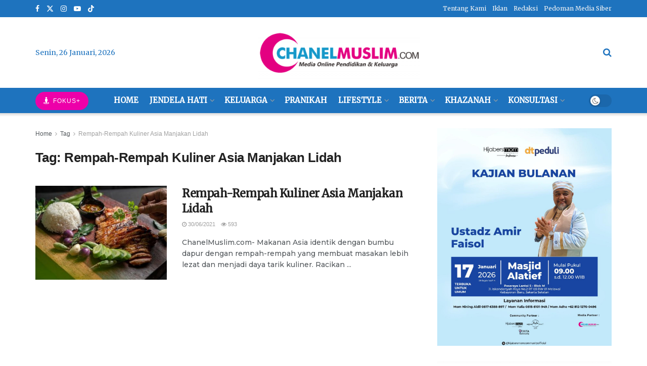

--- FILE ---
content_type: text/html; charset=UTF-8
request_url: https://timesprayer.com/widgets.php?frame=2&lang=en&name=jakarta&avachang=true&method=12&time=0&fcolor=DC13C3&scolor=E6E214&tcolor=FFFEF9
body_size: 2941
content:
<!DOCTYPE html><html><head><title>Widget</title><style>html,body{margin:0;padding:0;background:#FFF}</style></head><body><style type="text/css">#boxframeprayer{width:100%;background:#DC13C3;direction:ltr;color:#E6E214;padding:5px;font-family:Tahoma,Geneva,sans-serif;border-radius:4px;box-sizing:border-box}#boxframeprayer img{border:0}#boxframeprayer table{border:0;width:100%;border-collapse:collapse}#boxframeprayer table tr td{vertical-align:top;padding:3px}#boxframeprayer table tr:first-child td img{height:70px}#boxframeprayer table tr td .currentpray{font-size:15px;font-weight:bold;text-shadow:1px 1px 2px rgba(0,0,0,.63)}#boxframeprayer table tr td .thetimes{font-size:12px;font-weight:normal;line-height:16px;text-shadow:1px 1px 2px rgba(0,0,0,.63)}#boxframeprayer table tr td .thetimes span:first-child{border-bottom:1px solid #FFF}#boxframeprayer table tr td .datetime{font-size:12px;font-weight:normal;line-height:16px;text-align:left}#boxframeprayer table tr td .city{font-size:14px;font-weight:bold;text-shadow:1px 1px 2px rgba(0,0,0,.63)}#boxframeprayer table tr td .country{font-size:12px;font-weight:normal;text-shadow:1px 1px 2px rgba(0,0,0,.63)}#boxframeprayer table tr.headtdprayer td{font-size:12px;text-align:center;background:#FFFEF9}#boxframeprayer table.tbllistprayer tr td{font-size:11px;text-align:center;border-left:1px solid #FFFEF9;border-right:1px solid #FFFEF9;border-bottom:1px solid #FFFEF9;text-shadow:1px 1px 2px rgba(0,0,0,.63)}.optiontr1 select{max-width:100px}td.heightlithcolor{background:#3A4E13}</style><div id="boxframeprayer"><table><tr><td><a href="//timesprayer.com/en/prayer-times-in-jakarta.html" target="_blank" title="مواقيت الصلاة"><img src="//timesprayer.com/images/logo.png" alt=""></a></td><td><div class="currentpray">Dhuhr</div><div class="city">Jakarta</div><div class="country"></div></td><td><div class="thetimes"><span>Remaining <span id="countdown" style="font-size:12px;background:none;padding:0;margin:0;">--:--:--</span></span><br><span>Azan time 12:08</span></div><div class="datetime playsound">الأن <span id="timenowinthecity">10:16:14 AM</span><br>Monday</div></td></tr></table><table class="tbllistprayer"><tr class="headtdprayer"><td colspan="3">Pray</td><td colspan="3">Time</td></tr>
<tr><td colspan="3" >Fajr</td><td colspan="3" >04:32</td></tr>
<tr><td colspan="3" >Sunrise</td><td colspan="3" >05:51</td></tr>
<tr><td colspan="3" class="heightlithcolor">Dhuhr</td><td colspan="3" class="heightlithcolor">12:08</td></tr>
<tr><td colspan="3" >Asr</td><td colspan="3" >15:29</td></tr>
<tr><td colspan="3" >Maghrib</td><td colspan="3" >18:19</td></tr>
<tr><td colspan="3" >Isha</td><td colspan="3" >19:33</td></tr>
<tr class="headtdprayer optiontr1"><td colspan="3">Country:</td><td colspan="3">City:</td></tr><tr class="optiontr1"><td colspan="3"><select name="country" id="cid" onchange="changeCountry()"><option value="1">Saudi Arabia</option><option value="2">Egypt</option><option value="3">Emirates</option><option value="4">Yemen</option><option value="5">Palestine</option><option value="6">Libya</option><option value="7">Morocco</option><option value="8">Tunisia</option><option value="9">Algeria</option><option value="10">Iraq</option><option value="11">Sudan</option><option value="12">Kuwait</option><option value="13">Qatar</option><option value="14">Jordan</option><option value="15">Lebanon</option><option value="16">Syria</option><option value="17">Oman</option><option value="18">India</option><option value="19">Turkey</option><option value="20">United Kingdom</option><option value="21">Russia</option><option value="22">United States</option><option value="23">Mauritania</option><option value="24">South Korea</option><option value="25">North Korea</option><option value="26" selected="selected">Indonesia</option><option value="27">Malaysia</option><option value="28">Philippines</option><option value="29">Canada</option><option value="30">France</option><option value="31">Bahrain</option><option value="32">China</option><option value="33">Japan</option><option value="34">Iran</option><option value="36">Italy</option><option value="37">Germany</option><option value="38">Sweden</option><option value="39">Bangladesh</option><option value="40">Pakistan</option><option value="41">Afghanistan</option><option value="43">Kazakhstan</option><option value="44">Spain</option><option value="45">Norway</option><option value="176">NIGERIA</option></select></td><td colspan="3"><select name="city" id="ciid" onchange="changecity()"><option value="jakarta" selected="selected">Jakarta</option><option value="surabaya">Surabaya</option><option value="bandung">Bandung</option><option value="bekasi">Bekasi</option><option value="medan">Medan</option><option value="tangerang">Tangerang</option><option value="depok">Depok</option><option value="semarang">Semarang</option><option value="palembang">Palembang</option><option value="south-tangerang">South tangerang</option><option value="makassar">Makassar</option><option value="batam">Batam</option><option value="pekanbaru">Pekanbaru</option><option value="bogor">Bogor</option><option value="bandar-lampung">Bandar lampung</option><option value="padang">Padang</option><option value="denpasar">Denpasar</option><option value="malang">Malang</option><option value="samarinda">Samarinda</option><option value="tasikmalaya">Tasikmalaya</option><option value="banjarmasin">Banjarmasin</option><option value="balikpapan">Balikpapan</option><option value="serang">Serang</option><option value="jambi">Jambi</option><option value="cimahi">Cimahi</option><option value="pontianak">Pontianak</option><option value="surakarta">Surakarta</option><option value="manado">Manado</option><option value="mataram">Mataram</option><option value="cilegon">Cilegon</option><option value="yogyakarta">Yogyakarta</option><option value="ambon">Ambon</option><option value="kupang-city">Kupang city</option><option value="palu">Palu</option><option value="jayapura">Jayapura</option><option value="bengkulu">Bengkulu</option><option value="kendari">Kendari</option><option value="cirebon">Cirebon</option><option value="sukabumi">Sukabumi</option><option value="pekalongan">Pekalongan</option><option value="pematangsiantar">Pematangsiantar</option><option value="sorong">Sorong</option><option value="binjai">Binjai</option><option value="palangka-raya">Palangka raya</option><option value="dumai">Dumai</option><option value="kediri">Kediri</option><option value="banda-aceh">Banda aceh</option><option value="tegal">Tegal</option><option value="padang-sidempuan">Padang sidempuan</option><option value="ternate">Ternate</option><option value="probolinggo">Probolinggo</option><option value="salatiga">Salatiga</option><option value="banjar">Banjar</option><option value="lubuklinggau">Lubuklinggau</option><option value="bitung">Bitung</option><option value="madiun">Madiun</option><option value="pasuruan">Pasuruan</option><option value="tanjung-pinang">Tanjung pinang</option><option value="singkawang">Singkawang</option><option value="banjarbaru">Banjarbaru</option><option value="tarakan">Tarakan</option><option value="gorontalo">Gorontalo</option><option value="lhokseumawe">Lhokseumawe</option><option value="tanjung-balai">Tanjung balai</option><option value="pangkal-pinang">Pangkal pinang</option><option value="tebing-tinggi">Tebing tinggi</option><option value="langsa">Langsa</option><option value="sidoarjo">Sidoarjo</option><option value="palopo">Palopo</option><option value="prabumulih">Prabumulih</option><option value="metro">Metro</option><option value="gunungsitoli">Gunungsitoli</option><option value="blitar">Blitar</option><option value="magelang">Magelang</option><option value="bima">Bima</option><option value="bontang">Bontang</option><option value="mojokerto">Mojokerto</option><option value="bau-bau">Bau bau</option><option value="pagar-alam">Pagar alam</option><option value="kebumen">Kebumen</option><option value="payakumbuh">Payakumbuh</option><option value="bukittinggi">Bukittinggi</option><option value="katapang">Katapang</option><option value="kudus">Kudus</option><option value="sibolga">Sibolga</option><option value="tomohon">Tomohon</option><option value="north-maluku">North maluku</option><option value="tenggarong">Tenggarong</option><option value="pariaman">Pariaman</option><option value="solok">Solok</option><option value="sawah-lunto">Sawah lunto</option><option value="padang-panjang">Padang panjang</option><option value="sabang">Sabang</option></select></td></tr></table></div><script>function httpAjax(url,mFunction){var xhttp=new XMLHttpRequest();xhttp.onreadystatechange=function(){if(this.readyState==4&&this.status==200){mFunction(JSON.parse(this.responseText))}};xhttp.open("GET",url,true);xhttp.send()}function changeCountry(){var c_value=document.getElementById("cid").value;httpAjax('//timesprayer.com/ajax.php?do=loadCities&language=en&cid='+c_value,function(result){if(result.status==1){document.getElementById("ciid").innerHTML=result.msg}})}function changecity(){var ci_value=document.getElementById("ciid").value;var thisurl=window.location.href;var newUrl=thisurl.replace("name=jakarta","name="+ci_value);window.location.href=newUrl}var city_offset="7";var reminingtime=6706000;var soundfile="reqiular";var douration_sound="243";var clean_url='timesprayer.com';</script><script src="//timesprayer.com/js/ptimer.js"></script><script>(function(i,s,o,g,r,a,m){i['GoogleAnalyticsObject']=r;i[r]=i[r]||function(){(i[r].q=i[r].q||[]).push(arguments)},i[r].l=1*new Date();a=s.createElement(o),m=s.getElementsByTagName(o)[0];a.async=1;a.src=g;m.parentNode.insertBefore(a,m)})(window,document,'script','//www.google-analytics.com/analytics.js','ga');ga('create','UA-51636779-1','timesprayer.com');ga('send','pageview');</script></body></html>